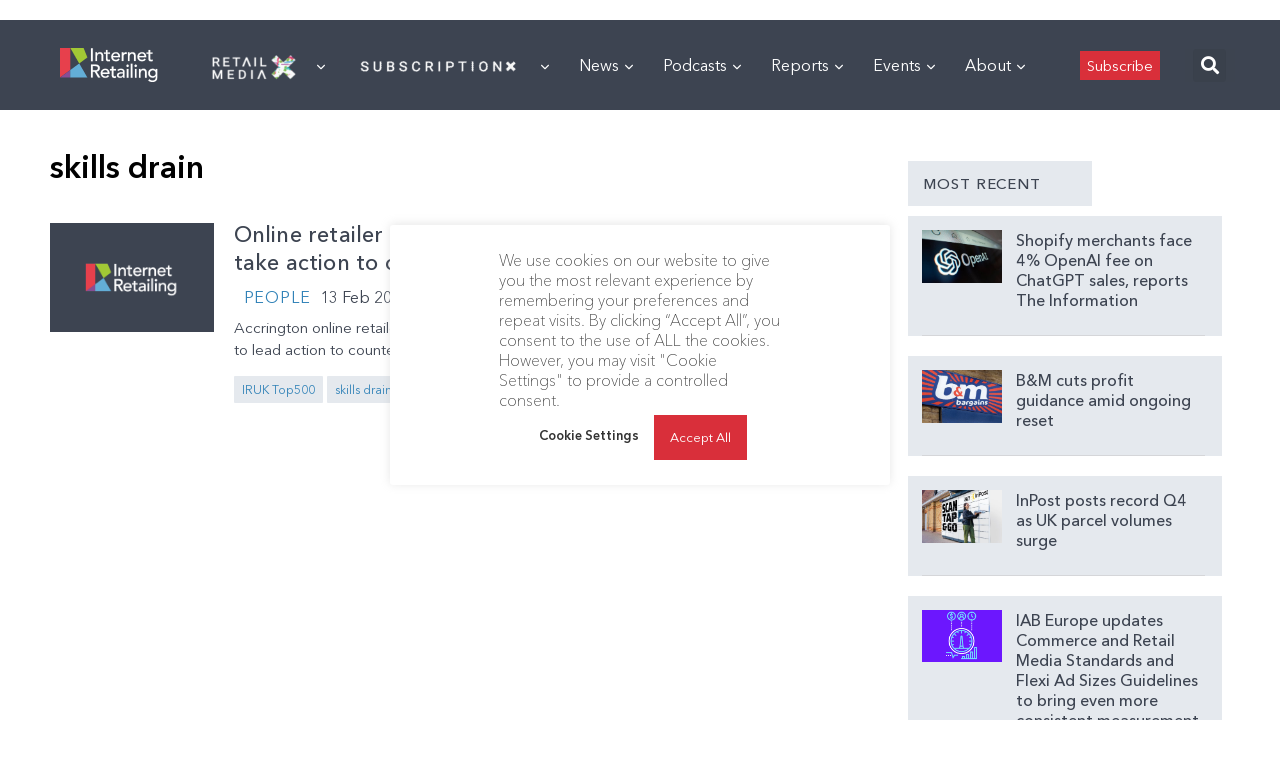

--- FILE ---
content_type: text/html; charset=utf-8
request_url: https://www.google.com/recaptcha/api2/aframe
body_size: 267
content:
<!DOCTYPE HTML><html><head><meta http-equiv="content-type" content="text/html; charset=UTF-8"></head><body><script nonce="qGKKcL8fYqFNvXMDgnma-A">/** Anti-fraud and anti-abuse applications only. See google.com/recaptcha */ try{var clients={'sodar':'https://pagead2.googlesyndication.com/pagead/sodar?'};window.addEventListener("message",function(a){try{if(a.source===window.parent){var b=JSON.parse(a.data);var c=clients[b['id']];if(c){var d=document.createElement('img');d.src=c+b['params']+'&rc='+(localStorage.getItem("rc::a")?sessionStorage.getItem("rc::b"):"");window.document.body.appendChild(d);sessionStorage.setItem("rc::e",parseInt(sessionStorage.getItem("rc::e")||0)+1);localStorage.setItem("rc::h",'1769294416811');}}}catch(b){}});window.parent.postMessage("_grecaptcha_ready", "*");}catch(b){}</script></body></html>

--- FILE ---
content_type: text/css
request_url: https://internetretailing.net/wp-content/plugins/suremembers/assets/css/style.css?ver=1.9.2
body_size: 603
content:
.suremember-login-container-popup {
	background: #000000b3;
	position: fixed;
	width: 100%;
	height: 100%;
	top: 0;
	left: 0;
	z-index: 99999999;
	display: none;
	max-width: unset !important;
}

.suremembers-open-login-popup {
	margin-left: 20px;
	text-decoration: none !important;
}

.suremember-login-container-popup.active {
	display: flex;
	justify-content: center;
	align-items: center;
}
.suremember-login-wrapper {
	display: flex;
	width: 380px;
	height: max-content;
	max-width: 80%;
	max-height: 80%;
	align-items: center;
	justify-content: center;
	padding: 24px;
	box-shadow: 0 3px 6px rgb( 0 0 0 / 30% );
	overflow: auto;
	position: relative;
	background-color: #fff;
}
.suremember-login-form-container {
	width: 100%;
}
.suremember-user-login-form {
	display: flex;
	flex-direction: column;
	grid-gap: 15px;
}

.suremember-login-container-popup .suremember-login-heading {
	font-size: 30px;
	font-weight: 600;
	color: #1d2327;
	text-align: center;
	margin-bottom: 16px;
}
.suremember-user-login-form label {
	font-family: inherit;
	line-height: 16px;
	color: #1d2327;
}
.suremember-user-login-form input[type="text"],
.suremember-user-login-form input[type="password"] {
	font-family: inherit;
	width: 100%;
	border-radius: 3px;
	min-height: 40px;
}

.suremember-login-wp-pwd {
	position: relative;
}
.suremember-login-wp-pwd input {
	padding-right: 37px;
}
.suremember-login-wp-pwd .suremembers-hide-if-no-js {
	position: absolute;
	transform: translateY( -50% );
	top: 50%;
	right: 10px;
	color: #959595;
	cursor: pointer;
}
.suremember-login-container-popup .suremember-user-form-submit {
	padding: 0.75em;
	font-weight: 500;
	border-radius: 3px;
	width: 100%;
}

.suremember-login-container-popup .suremember-user-form-submit.submit-loading {
	pointer-events: none;
	position: relative;
	opacity: 0.6;
}
.suremember-login-container-popup .suremember-user-form-submit.submit-loading::before {
	content: "";
	width: 24px;
	height: 24px;
	border: 4px solid #000;
	border-top-color: #fff;
	transform: translate( -50%, -50% );
	position: absolute;
	top: 50%;
	left: 50%;
	animation: submitloading 1s forwards infinite linear;
	border-radius: 50%;
}
.suremember-login-container-popup .remember-me-wrap {
	display: flex;
	flex-direction: row;
	justify-content: space-between;
	font-size: 12px;
}
.suremember-login-container-popup .remember-me {
	display: flex;
	font-size: 12px;
	align-items: center;
	grid-gap: 5px;
	cursor: pointer;
}
.suremember-login-container-popup .remember-me input {
	border-radius: 3px;
}
.suremember-login-container-popup .field-error {
	border-left: 4px solid #ef4444;
	padding: 5px 12px;
	margin-bottom: 20px;
	background-color: #fee2e2;
	box-shadow: 0 1px 1px 0 rgb( 0 0 0 / 10% );
	display: block;
	color: #ef4444;
	line-height: 1.4;
}
.suremember-login-container-popup span.field-error::before {
	content: "\f348";
	font-family: dashicons;
	margin-right: 4px;
	color: #ef4444;
	display: inline-block;
	transform: translateY( 2px );
}
.suremembers-hide-if-no-js.show-pwd::before {
	content: "\f530";
}
.suremember-login-wrapper-close {
	position: absolute;
	right: 10px;
	top: 10px;
	cursor: pointer;
}

.suremembers-button {
	text-decoration: none !important;
}
@keyframes submitloading {
	0% {
		transform: translate( -50%, -50% ) rotate( 0deg );
	}

	100% {
		transform: translate( -50%, -50% ) rotate( 360deg );
	}
}


--- FILE ---
content_type: application/javascript
request_url: https://internetretailing.net/wp-content/plugins/surecart/dist/components/surecart/p-a75ca7e1.entry.js
body_size: 2792
content:
import{r as t,c as e,h as r,a}from"./p-cc7ce8c7.js";import{s}from"./p-24f06282.js";import{d as o}from"./p-5ec5df35.js";import{r as i,c as n,s as d}from"./p-8266bbed.js";import{u as l}from"./p-f9c1f513.js";import{c}from"./p-ac8d2e48.js";import{g as h,a as p,s as f,b as u}from"./p-b8e5d313.js";import{g as m}from"./p-09601e06.js";import"./p-25433d0f.js";import"./p-f70181c4.js";import"./p-4d73f82a.js";import"./p-1c2e2695.js";import"./p-830ab1a3.js";import"./p-a3a138d6.js";import"./p-7ef0f71c.js";import"./p-50da3ba3.js";import"./p-18e45a13.js";import"./p-c27fae79.js";const w=class{constructor(r){t(this,r);this.scSetState=e(this,"scSetState",7)}handleUpdateSession(t){const{data:e,options:r}=t.detail;if(r===null||r===void 0?void 0:r.silent){this.update(e)}else{this.loadUpdate(e)}}async handleCouponApply(t){const e=t.detail;i();this.loadUpdate({discount:{...e?{promotion_code:e}:{}}})}handleErrorResponse(t){var e,r;if((t===null||t===void 0?void 0:t.code)==="readonly"||((r=(e=t===null||t===void 0?void 0:t.additional_errors)===null||e===void 0?void 0:e[0])===null||r===void 0?void 0:r.code)==="checkout.customer.account_mismatch"){c()}if((t===null||t===void 0?void 0:t.code)==="rest_cookie_invalid_nonce"){l("EXPIRE");return}if(t===null||t===void 0?void 0:t.message){n(t)}if((t===null||t===void 0?void 0:t.code)==="http_request_failed"){n(wp.i18n.__("Something went wrong. Please reload the page and try again.","surecart"))}}async fetch(t={}){this.loadUpdate({status:"draft",...t})}async update(t={},e={}){var r;try{s.checkout=await o({id:(r=s.checkout)===null||r===void 0?void 0:r.id,data:{...t},query:{...e}})}catch(t){console.error(t);throw t}}async loadUpdate(t={}){try{l("FETCH");await this.update(t);l("RESOLVE")}catch(t){l("REJECT");this.handleErrorResponse(t)}}render(){return r("sc-line-items-provider",{order:s.checkout,onScUpdateLineItems:t=>this.loadUpdate({line_items:t.detail})},r("slot",null))}get el(){return a(this)}};const y=":host{display:contents}.drawer{top:0;left:0;width:100%;height:100%;pointer-events:none;overflow:hidden;font-family:var(--sc-font-sans);font-weight:var(--sc-font-weight-normal)}.drawer--contained{position:absolute;z-index:initial}.drawer--fixed{position:fixed;z-index:var(--sc-z-index-drawer)}.drawer__panel{position:absolute;display:flex;flex-direction:column;z-index:2;max-width:100%;max-height:100%;background-color:var(--sc-panel-background-color);box-shadow:var(--sc-shadow-x-large);transition:var(--sc-transition-medium) transform;overflow:auto;pointer-events:all}.drawer__panel:focus{outline:none}.drawer--top .drawer__panel{top:0;right:auto;bottom:auto;left:0;width:100%;height:var(--sc-drawer-size, 400px)}.drawer--end .drawer__panel{top:0;right:0;bottom:auto;left:auto;width:100%;max-width:var(--sc-drawer-size, 400px);height:100%}.drawer--bottom .drawer__panel{top:auto;right:auto;bottom:0;left:0;width:100%;height:var(--sc-drawer-size, 400px)}.drawer--start .drawer__panel{top:0;right:auto;bottom:auto;left:0;width:var(--sc-drawer-size, 400px);height:100%}.header__sticky{position:sticky;top:0;z-index:10;background:#fff}.drawer__header{display:flex;align-items:center;padding:var(--sc-drawer-header-spacing);border-bottom:var(--sc-drawer-border)}.drawer__title{flex:1 1 auto;font:inherit;font-size:var(--sc-font-size-large);line-height:var(--sc-line-height-dense);margin:0}.drawer__close{flex:0 0 auto;display:flex;align-items:center;font-size:var(--sc-font-size-x-large);color:var(--sc-color-gray-500);cursor:pointer}.drawer__body{flex:1 1 auto}.drawer--has-footer .drawer__footer{border-top:var(--sc-drawer-border);padding:var(--sc-drawer-footer-spacing)}.drawer__overlay{display:block;position:fixed;top:0;right:0;bottom:0;left:0;background-color:var(--sc-overlay-background-color);pointer-events:all}.drawer--contained .drawer__overlay{position:absolute}";const v=class{constructor(r){t(this,r);this.scInitialFocus=e(this,"scInitialFocus",7);this.scRequestClose=e(this,"scRequestClose",7);this.scShow=e(this,"scShow",7);this.scHide=e(this,"scHide",7);this.scAfterShow=e(this,"scAfterShow",7);this.scAfterHide=e(this,"scAfterHide",7);this.open=false;this.label="";this.placement="end";this.contained=false;this.noHeader=false;this.stickyHeader=false}componentDidLoad(){this.drawer.hidden=!this.open;if(this.open&&!this.contained){this.lockBodyScrolling()}this.handleOpenChange()}disconnectedCallback(){this.unLockBodyScrolling()}lockBodyScrolling(){document.body.classList.add("sc-scroll-lock")}unLockBodyScrolling(){document.body.classList.remove("sc-scroll-lock")}async show(){if(this.open){return undefined}this.open=true}async hide(){if(!this.open){return undefined}this.open=false}async requestClose(t="method"){const e=this.scRequestClose.emit(t);if(e.defaultPrevented){const t=h(this.el,"drawer.denyClose");p(this.panel,t.keyframes,t.options);return}this.hide()}handleKeyDown(t){if(t.key==="Escape"){t.stopPropagation();this.requestClose("keyboard")}}async handleOpenChange(){if(this.open){this.scShow.emit();this.originalTrigger=document.activeElement;if(!this.contained){this.lockBodyScrolling()}const t=this.el.querySelector("[autofocus]");if(t){t.removeAttribute("autofocus")}await Promise.all([f(this.drawer),f(this.overlay)]);this.drawer.hidden=false;requestAnimationFrame((()=>{const e=this.scInitialFocus.emit();if(!e.defaultPrevented){if(t){t.focus({preventScroll:true})}else{this.panel.focus({preventScroll:true})}}if(t){t.setAttribute("autofocus","")}}));const e=h(this.el,`drawer.show${this.placement.charAt(0).toUpperCase()+this.placement.slice(1)}`);const r=h(this.el,"drawer.overlay.show");await Promise.all([p(this.panel,e.keyframes,e.options),p(this.overlay,r.keyframes,r.options)]);this.scAfterShow.emit()}else{this.scHide.emit();this.unLockBodyScrolling();await Promise.all([f(this.drawer),f(this.overlay)]);const t=h(this.el,`drawer.hide${this.placement.charAt(0).toUpperCase()+this.placement.slice(1)}`);const e=h(this.el,"drawer.overlay.hide");await Promise.all([p(this.panel,t.keyframes,t.options),p(this.overlay,e.keyframes,e.options)]);this.drawer.hidden=true;const r=this.originalTrigger;if(typeof(r===null||r===void 0?void 0:r.focus)==="function"){setTimeout((()=>r.focus()))}this.scAfterHide.emit()}}render(){return r("div",{part:"base",class:{drawer:true,"drawer--open":this.open,"drawer--top":this.placement==="top","drawer--end":this.placement==="end","drawer--bottom":this.placement==="bottom","drawer--start":this.placement==="start","drawer--contained":this.contained,"drawer--fixed":!this.contained,"drawer--has-footer":this.el.querySelector('[slot="footer"]')!==null},ref:t=>this.drawer=t,onKeyDown:t=>this.handleKeyDown(t)},r("div",{part:"overlay",class:"drawer__overlay",onClick:()=>this.requestClose("overlay"),tabindex:"-1",ref:t=>this.overlay=t}),r("div",{part:"panel",class:"drawer__panel",role:"dialog","aria-modal":"true","aria-hidden":this.open?"false":"true","aria-label":this.noHeader?this.label:undefined,"aria-labelledby":!this.noHeader?"title":undefined,tabindex:"0",ref:t=>this.panel=t},!this.noHeader&&r("header",{part:"header",class:this.stickyHeader?"header__sticky":""},r("slot",{name:"header"},r("div",{class:"drawer__header"},r("h2",{part:"title",class:"drawer__title",id:"title"},r("slot",{name:"label"},this.label.length>0?this.label:" "," ")),r("sc-icon",{part:"close-button",exportparts:"base:close-button__base",class:"drawer__close",name:"x",label:wp.i18n.__("Close","surecart"),onClick:()=>this.requestClose("close-button")})))),r("footer",{part:"header-suffix",class:"drawer__header-suffix"},r("slot",{name:"header-suffix"})),r("div",{part:"body",class:"drawer__body"},r("slot",null)),r("footer",{part:"footer",class:"drawer__footer"},r("slot",{name:"footer"}))))}get el(){return a(this)}static get watchers(){return{open:["handleOpenChange"]}}};u("drawer.showTop",{keyframes:[{opacity:0,transform:"translateY(-100%)"},{opacity:1,transform:"translateY(0)"}],options:{duration:250,easing:"ease"}});u("drawer.hideTop",{keyframes:[{opacity:1,transform:"translateY(0)"},{opacity:0,transform:"translateY(-100%)"}],options:{duration:250,easing:"ease"}});u("drawer.showEnd",{keyframes:[{opacity:0,transform:"translateX(100%)"},{opacity:1,transform:"translateX(0)"}],options:{duration:250,easing:"ease"}});u("drawer.hideEnd",{keyframes:[{opacity:1,transform:"translateX(0)"},{opacity:0,transform:"translateX(100%)"}],options:{duration:250,easing:"ease"}});u("drawer.showBottom",{keyframes:[{opacity:0,transform:"translateY(100%)"},{opacity:1,transform:"translateY(0)"}],options:{duration:250,easing:"ease"}});u("drawer.hideBottom",{keyframes:[{opacity:1,transform:"translateY(0)"},{opacity:0,transform:"translateY(100%)"}],options:{duration:250,easing:"ease"}});u("drawer.showStart",{keyframes:[{opacity:0,transform:"translateX(-100%)"},{opacity:1,transform:"translateX(0)"}],options:{duration:250,easing:"ease"}});u("drawer.hideStart",{keyframes:[{opacity:1,transform:"translateX(0)"},{opacity:0,transform:"translateX(-100%)"}],options:{duration:250,easing:"ease"}});u("drawer.denyClose",{keyframes:[{transform:"scale(1)"},{transform:"scale(1.01)"},{transform:"scale(1)"}],options:{duration:250}});u("drawer.overlay.show",{keyframes:[{opacity:0},{opacity:1}],options:{duration:250,easing:"ease"}});u("drawer.overlay.hide",{keyframes:[{opacity:1},{opacity:0}],options:{duration:250,easing:"ease"}});v.style=y;const _=class{constructor(r){t(this,r);this.scUpdateError=e(this,"scUpdateError",7);this.error=undefined}handleErrorUpdate(t){this.scUpdateError.emit(t)}render(){return!!(d===null||d===void 0?void 0:d.message)?r("sc-alert",{exportparts:"base, icon, text, title, message, close",type:"danger",scrollOnOpen:true,open:!!(d===null||d===void 0?void 0:d.message),closable:!!(d===null||d===void 0?void 0:d.dismissible)},(d===null||d===void 0?void 0:d.message)&&r("span",{slot:"title",innerHTML:d.message}),(m()||[]).map(((t,e)=>r("div",{innerHTML:t,key:e})))):null}static get watchers(){return{error:["handleErrorUpdate"]}}};export{w as sc_cart_session_provider,v as sc_drawer,_ as sc_error};
//# sourceMappingURL=p-a75ca7e1.entry.js.map

--- FILE ---
content_type: image/svg+xml
request_url: https://internetretailing.net/wp-content/uploads/2022/04/17IRlogo3.svg
body_size: 2714
content:
<svg xmlns="http://www.w3.org/2000/svg" xmlns:xlink="http://www.w3.org/1999/xlink" width="444px" height="157px" viewBox="0 0 444 157"><title>Group 13</title><desc>Created with Sketch.</desc><defs></defs><g id="Page-1" stroke="none" stroke-width="1" fill="none" fill-rule="evenodd"><g id="Group-13"><polygon id="Fill-1" fill="#FFFFFF" points="341 28.26 341.133 28.26 341.133 28 341 28"></polygon><polygon id="Fill-2" fill="#FFFFFF" points="141 60.985 149.133 60.985 149.133 1 141 1"></polygon><polygon id="Stroke-3" stroke="#FFFFFF" stroke-width="0.64" points="141 60.985 149.133 60.985 149.133 1 141 1"></polygon><path d="M161,20.017 L168.626,20.017 L168.626,26.202 L168.795,26.202 C170.743,21.966 175.827,19 182.012,19 C189.806,19 196.586,23.66 196.586,34.336 L196.586,60.177 L188.96,60.177 L188.96,36.453 C188.96,28.913 184.639,26.117 179.809,26.117 C173.455,26.117 168.626,30.184 168.626,39.504 L168.626,60.177 L161,60.177 L161,20.017" id="Fill-5" fill="#FFFFFF"></path><path d="M161,20.017 L168.626,20.017 L168.626,26.202 L168.795,26.202 C170.743,21.966 175.827,19 182.012,19 C189.806,19 196.586,23.66 196.586,34.336 L196.586,60.177 L188.96,60.177 L188.96,36.453 C188.96,28.913 184.639,26.117 179.809,26.117 C173.455,26.117 168.626,30.184 168.626,39.504 L168.626,60.177 L161,60.177 L161,20.017 Z" id="Stroke-6" stroke="#FFFFFF" stroke-width="0.64"></path><path d="M227.367,26.877 L216.437,26.877 L216.437,45.093 C216.437,49.583 216.437,54.328 222.199,54.328 C223.978,54.328 226.096,54.074 227.621,53.141 L227.621,60.09 C225.842,61.105 222.284,61.444 220.758,61.444 C208.981,61.444 208.812,54.243 208.812,47.804 L208.812,26.877 L200,26.877 L200,20.268 L208.812,20.268 L208.812,9 L216.437,9 L216.437,20.268 L227.367,20.268 L227.367,26.877" id="Fill-7" fill="#FFFFFF"></path><path d="M227.367,26.877 L216.437,26.877 L216.437,45.093 C216.437,49.583 216.437,54.328 222.199,54.328 C223.978,54.328 226.096,54.074 227.621,53.141 L227.621,60.09 C225.842,61.105 222.284,61.444 220.758,61.444 C208.981,61.444 208.812,54.243 208.812,47.804 L208.812,26.877 L200,26.877 L200,20.268 L208.812,20.268 L208.812,9 L216.437,9 L216.437,20.268 L227.367,20.268 L227.367,26.877 Z" id="Stroke-8" stroke="#FFFFFF" stroke-width="0.64"></path><path d="M265.196,36.792 C265.025,30.099 261.298,25.1 253.588,25.1 C246.048,25.1 241.133,31.455 241.133,36.792 L265.196,36.792 Z M241.133,42.893 C241.133,49.925 247.657,54.585 254.69,54.585 C259.349,54.585 262.737,52.213 265.703,48.569 L271.464,52.975 C267.229,58.483 261.382,61.193 253.672,61.193 C240.964,61.193 233,52.044 233,40.097 C233,28.066 241.726,19 253.757,19 C267.906,19 273.329,29.845 273.329,40.182 L273.329,42.893 L241.133,42.893 L241.133,42.893 Z" id="Fill-9" fill="#FFFFFF"></path><path d="M265.196,36.792 C265.025,30.099 261.298,25.1 253.588,25.1 C246.048,25.1 241.133,31.455 241.133,36.792 L265.196,36.792 Z M241.133,42.893 C241.133,49.925 247.657,54.585 254.69,54.585 C259.349,54.585 262.737,52.213 265.703,48.569 L271.464,52.975 C267.229,58.483 261.382,61.193 253.672,61.193 C240.964,61.193 233,52.044 233,40.097 C233,28.066 241.726,19 253.757,19 C267.906,19 273.329,29.845 273.329,40.182 L273.329,42.893 L241.133,42.893 Z" id="Stroke-10" stroke="#FFFFFF" stroke-width="0.64"></path><path d="M281,20.017 L288.626,20.017 L288.626,26.202 L288.795,26.202 C290.744,21.966 295.828,19 300.826,19 C302.013,19 303.2,19.17 304.215,19.509 L303.877,27.727 C302.606,27.388 301.335,27.134 300.149,27.134 C292.694,27.134 288.626,31.2 288.626,40.012 L288.626,60.177 L281,60.177 L281,20.017" id="Fill-11" fill="#FFFFFF"></path><path d="M281,20.017 L288.626,20.017 L288.626,26.202 L288.795,26.202 C290.744,21.966 295.828,19 300.826,19 C302.013,19 303.2,19.17 304.215,19.509 L303.877,27.727 C302.606,27.388 301.335,27.134 300.149,27.134 C292.694,27.134 288.626,31.2 288.626,40.012 L288.626,60.177 L281,60.177 L281,20.017 Z" id="Stroke-12" stroke="#FFFFFF" stroke-width="0.64"></path><path d="M309,20.017 L316.625,20.017 L316.625,26.202 L316.795,26.202 C318.744,21.966 323.827,19 330.012,19 C337.807,19 344.586,23.66 344.586,34.336 L344.586,60.177 L336.96,60.177 L336.96,36.453 C336.96,28.913 332.639,26.117 327.809,26.117 C321.455,26.117 316.625,30.184 316.625,39.504 L316.625,60.177 L309,60.177 L309,20.017" id="Fill-13" fill="#FFFFFF"></path><path d="M309,20.017 L316.625,20.017 L316.625,26.202 L316.795,26.202 C318.744,21.966 323.827,19 330.012,19 C337.807,19 344.586,23.66 344.586,34.336 L344.586,60.177 L336.96,60.177 L336.96,36.453 C336.96,28.913 332.639,26.117 327.809,26.117 C321.455,26.117 316.625,30.184 316.625,39.504 L316.625,60.177 L309,60.177 L309,20.017 Z" id="Stroke-14" stroke="#FFFFFF" stroke-width="0.64"></path><path d="M384.197,36.792 C384.027,30.099 380.298,25.1 372.589,25.1 C365.048,25.1 360.134,31.455 360.134,36.792 L384.197,36.792 Z M360.134,42.893 C360.134,49.925 366.658,54.585 373.691,54.585 C378.35,54.585 381.738,52.213 384.704,48.569 L390.465,52.975 C386.23,58.483 380.382,61.193 372.672,61.193 C359.964,61.193 352,52.044 352,40.097 C352,28.066 360.726,19 372.757,19 C386.907,19 392.329,29.845 392.329,40.182 L392.329,42.893 L360.134,42.893 L360.134,42.893 Z" id="Fill-15" fill="#FFFFFF"></path><path d="M384.197,36.792 C384.027,30.099 380.298,25.1 372.589,25.1 C365.048,25.1 360.134,31.455 360.134,36.792 L384.197,36.792 Z M360.134,42.893 C360.134,49.925 366.658,54.585 373.691,54.585 C378.35,54.585 381.738,52.213 384.704,48.569 L390.465,52.975 C386.23,58.483 380.382,61.193 372.672,61.193 C359.964,61.193 352,52.044 352,40.097 C352,28.066 360.726,19 372.757,19 C386.907,19 392.329,29.845 392.329,40.182 L392.329,42.893 L360.134,42.893 Z" id="Stroke-16" stroke="#FFFFFF" stroke-width="0.64"></path><path d="M421.367,26.877 L410.437,26.877 L410.437,45.093 C410.437,49.583 410.437,54.328 416.199,54.328 C417.978,54.328 420.096,54.074 421.621,53.141 L421.621,60.09 C419.842,61.105 416.283,61.444 414.758,61.444 C402.98,61.444 402.812,54.243 402.812,47.804 L402.812,26.877 L394,26.877 L394,20.268 L402.812,20.268 L402.812,9 L410.437,9 L410.437,20.268 L421.367,20.268 L421.367,26.877" id="Fill-17" fill="#FFFFFF"></path><path d="M421.367,26.877 L410.437,26.877 L410.437,45.093 C410.437,49.583 410.437,54.328 416.199,54.328 C417.978,54.328 420.096,54.074 421.621,53.141 L421.621,60.09 C419.842,61.105 416.283,61.444 414.758,61.444 C402.98,61.444 402.812,54.243 402.812,47.804 L402.812,26.877 L394,26.877 L394,20.268 L402.812,20.268 L402.812,9 L410.437,9 L410.437,20.268 L421.367,20.268 L421.367,26.877 Z" id="Stroke-18" stroke="#FFFFFF" stroke-width="0.64"></path><path d="M149.133,102.434 L159.809,102.434 C166.248,102.434 172.687,100.909 172.687,92.776 C172.687,84.641 166.248,83.116 159.809,83.116 L149.133,83.116 L149.133,102.434 Z M141,76 L162.096,76 C177.432,76 181.329,85.235 181.329,92.776 C181.329,100.401 175.652,107.604 166.587,108.62 L183.617,135.985 L173.449,135.985 L158.199,109.551 L149.133,109.551 L149.133,135.985 L141,135.985 L141,76 L141,76 Z" id="Fill-19" fill="#FFFFFF"></path><path d="M149.133,102.434 L159.809,102.434 C166.248,102.434 172.687,100.909 172.687,92.776 C172.687,84.641 166.248,83.116 159.809,83.116 L149.133,83.116 L149.133,102.434 Z M141,76 L162.096,76 C177.432,76 181.329,85.235 181.329,92.776 C181.329,100.401 175.652,107.604 166.587,108.62 L183.617,135.985 L173.449,135.985 L158.199,109.551 L149.133,109.551 L149.133,135.985 L141,135.985 L141,76 Z" id="Stroke-20" stroke="#FFFFFF" stroke-width="0.64"></path><path d="M217.195,112.793 C217.025,106.1 213.297,101.1 205.588,101.1 C198.048,101.1 193.132,107.453 193.132,112.793 L217.195,112.793 Z M193.132,118.893 C193.132,125.924 199.656,130.584 206.689,130.584 C211.349,130.584 214.737,128.213 217.703,124.568 L223.464,128.975 C219.228,134.483 213.382,137.193 205.672,137.193 C192.964,137.193 185,128.043 185,116.098 C185,104.066 193.725,95 205.757,95 C219.906,95 225.328,105.846 225.328,116.182 L225.328,118.893 L193.132,118.893 L193.132,118.893 Z" id="Fill-21" fill="#FFFFFF"></path><path d="M217.195,112.793 C217.025,106.1 213.297,101.1 205.588,101.1 C198.048,101.1 193.132,107.453 193.132,112.793 L217.195,112.793 Z M193.132,118.893 C193.132,125.924 199.656,130.584 206.689,130.584 C211.349,130.584 214.737,128.213 217.703,124.568 L223.464,128.975 C219.228,134.483 213.382,137.193 205.672,137.193 C192.964,137.193 185,128.043 185,116.098 C185,104.066 193.725,95 205.757,95 C219.906,95 225.328,105.846 225.328,116.182 L225.328,118.893 L193.132,118.893 Z" id="Stroke-22" stroke="#FFFFFF" stroke-width="0.64"></path><path d="M254.367,102.877 L243.437,102.877 L243.437,121.092 C243.437,125.584 243.437,130.328 249.199,130.328 C250.977,130.328 253.095,130.074 254.621,129.143 L254.621,136.09 C252.842,137.106 249.283,137.445 247.758,137.445 C235.98,137.445 235.812,130.244 235.812,123.805 L235.812,102.877 L227,102.877 L227,96.268 L235.812,96.268 L235.812,85 L243.437,85 L243.437,96.268 L254.367,96.268 L254.367,102.877" id="Fill-23" fill="#FFFFFF"></path><path d="M254.367,102.877 L243.437,102.877 L243.437,121.092 C243.437,125.584 243.437,130.328 249.199,130.328 C250.977,130.328 253.095,130.074 254.621,129.143 L254.621,136.09 C252.842,137.106 249.283,137.445 247.758,137.445 C235.98,137.445 235.812,130.244 235.812,123.805 L235.812,102.877 L227,102.877 L227,96.268 L235.812,96.268 L235.812,85 L243.437,85 L243.437,96.268 L254.367,96.268 L254.367,102.877 Z" id="Stroke-24" stroke="#FFFFFF" stroke-width="0.64"></path><path d="M282.639,116.859 C275.438,116.859 266.625,118.131 266.625,124.568 C266.625,129.145 270.016,131.094 275.268,131.094 C283.74,131.094 286.706,124.822 286.706,119.4 L286.706,116.859 L282.639,116.859 Z M261.119,100.93 C265.356,96.949 271.455,95 277.048,95 C288.909,95 293.822,101.44 293.822,108.387 L293.822,128.891 C293.822,131.686 293.908,134.059 294.162,136.176 L287.384,136.176 C287.214,134.143 287.13,132.109 287.13,130.076 L286.96,130.076 C283.571,135.244 278.996,137.193 272.897,137.193 C265.441,137.193 259,132.957 259,125.162 C259,114.826 268.914,111.268 281.113,111.268 L286.706,111.268 L286.706,109.572 C286.706,105.422 283.656,101.1 277.132,101.1 C271.285,101.1 268.49,103.557 265.695,105.674 L261.119,100.93 L261.119,100.93 Z" id="Fill-25" fill="#FFFFFF"></path><path d="M282.639,116.859 C275.438,116.859 266.625,118.131 266.625,124.568 C266.625,129.145 270.016,131.094 275.268,131.094 C283.74,131.094 286.706,124.822 286.706,119.4 L286.706,116.859 L282.639,116.859 Z M261.119,100.93 C265.356,96.949 271.455,95 277.048,95 C288.909,95 293.822,101.44 293.822,108.387 L293.822,128.891 C293.822,131.686 293.908,134.059 294.162,136.176 L287.384,136.176 C287.214,134.143 287.13,132.109 287.13,130.076 L286.96,130.076 C283.571,135.244 278.996,137.193 272.897,137.193 C265.441,137.193 259,132.957 259,125.162 C259,114.826 268.914,111.268 281.113,111.268 L286.706,111.268 L286.706,109.572 C286.706,105.422 283.656,101.1 277.132,101.1 C271.285,101.1 268.49,103.557 265.695,105.674 L261.119,100.93 Z" id="Stroke-26" stroke="#FFFFFF" stroke-width="0.64"></path><path d="M303.779,136.155 L311.405,136.155 L311.405,95.995 L303.779,95.995 L303.779,136.155 Z M307.592,76 C310.641,76 313.184,78.542 313.184,81.592 C313.184,84.643 310.641,87.184 307.592,87.184 C304.541,87.184 302,84.643 302,81.592 C302,78.542 304.541,76 307.592,76 L307.592,76 Z" id="Fill-27" fill="#FFFFFF"></path><path d="M303.779,136.155 L311.405,136.155 L311.405,95.995 L303.779,95.995 L303.779,136.155 Z M307.592,76 C310.641,76 313.184,78.542 313.184,81.592 C313.184,84.643 310.641,87.184 307.592,87.184 C304.541,87.184 302,84.643 302,81.592 C302,78.542 304.541,76 307.592,76 Z" id="Stroke-28" stroke="#FFFFFF" stroke-width="0.64"></path><polygon id="Fill-29" fill="#FFFFFF" points="322 136.052 329.626 136.052 329.626 72 322 72"></polygon><polygon id="Stroke-30" stroke="#FFFFFF" stroke-width="0.64" points="322 136.052 329.626 136.052 329.626 72 322 72"></polygon><path d="M340.779,136.155 L348.404,136.155 L348.404,95.995 L340.779,95.995 L340.779,136.155 Z M344.592,76 C347.642,76 350.183,78.542 350.183,81.592 C350.183,84.643 347.642,87.184 344.592,87.184 C341.542,87.184 339,84.643 339,81.592 C339,78.542 341.542,76 344.592,76 L344.592,76 Z" id="Fill-31" fill="#FFFFFF"></path><path d="M340.779,136.155 L348.404,136.155 L348.404,95.995 L340.779,95.995 L340.779,136.155 Z M344.592,76 C347.642,76 350.183,78.542 350.183,81.592 C350.183,84.643 347.642,87.184 344.592,87.184 C341.542,87.184 339,84.643 339,81.592 C339,78.542 341.542,76 344.592,76 Z" id="Stroke-32" stroke="#FFFFFF" stroke-width="0.64"></path><path d="M359,96.016 L366.625,96.016 L366.625,102.201 L366.795,102.201 C368.744,97.965 373.827,95 380.012,95 C387.807,95 394.586,99.66 394.586,110.334 L394.586,136.176 L386.96,136.176 L386.96,112.453 C386.96,104.912 382.639,102.117 377.809,102.117 C371.455,102.117 366.625,106.184 366.625,115.504 L366.625,136.176 L359,136.176 L359,96.016" id="Fill-33" fill="#FFFFFF"></path><path d="M359,96.016 L366.625,96.016 L366.625,102.201 L366.795,102.201 C368.744,97.965 373.827,95 380.012,95 C387.807,95 394.586,99.66 394.586,110.334 L394.586,136.176 L386.96,136.176 L386.96,112.453 C386.96,104.912 382.639,102.117 377.809,102.117 C371.455,102.117 366.625,106.184 366.625,115.504 L366.625,136.176 L359,136.176 L359,96.016 Z" id="Stroke-34" stroke="#FFFFFF" stroke-width="0.64"></path><path d="M409.133587,116.098 C409.133587,124.231 414.217587,129.568 422.350587,129.568 C430.485587,129.568 435.569587,124.231 435.569587,116.098 C435.569587,107.963 430.485587,102.117 422.350587,102.117 C414.217587,102.117 409.133587,107.963 409.133587,116.098 Z M443.194587,135.838 C443.194587,147.953 434.381587,156.512 421.249587,156.512 C413.626587,156.512 407.270587,154.563 401.594587,149.309 L406.762587,142.869 C410.745587,147.106 415.234587,149.393 421.081587,149.393 C432.434587,149.393 435.569587,142.277 435.569587,135.498 L435.569587,129.568 L435.315587,129.568 C432.434587,134.397 426.926587,136.686 421.418587,136.686 C409.643587,136.686 400.917587,127.789 401.000587,116.098 C401.000587,104.234 408.963587,95 421.418587,95 C426.842587,95 432.434587,97.457 435.399587,101.777 L435.569587,101.777 L435.569587,96.016 L443.194587,96.016 L443.194587,135.838 L443.194587,135.838 Z" id="Fill-35" fill="#FFFFFF"></path><path d="M409.133587,116.098 C409.133587,124.231 414.217587,129.568 422.350587,129.568 C430.485587,129.568 435.569587,124.231 435.569587,116.098 C435.569587,107.963 430.485587,102.117 422.350587,102.117 C414.217587,102.117 409.133587,107.963 409.133587,116.098 Z M443.194587,135.838 C443.194587,147.953 434.381587,156.512 421.249587,156.512 C413.626587,156.512 407.270587,154.563 401.594587,149.309 L406.762587,142.869 C410.745587,147.106 415.234587,149.393 421.081587,149.393 C432.434587,149.393 435.569587,142.277 435.569587,135.498 L435.569587,129.568 L435.315587,129.568 C432.434587,134.397 426.926587,136.686 421.418587,136.686 C409.643587,136.686 400.917587,127.789 401.000587,116.098 C401.000587,104.234 408.963587,95 421.418587,95 C426.842587,95 432.434587,97.457 435.399587,101.777 L435.569587,101.777 L435.569587,96.016 L443.194587,96.016 L443.194587,135.838 Z" id="Stroke-36" stroke="#FFFFFF" stroke-width="0.64"></path><polygon id="Path-5" fill="#A2C835" points="87.5665283 71.0926514 47 0 107.380827 0 124.615479 43.3450928"></polygon><polygon id="Path-2" fill="#E7404C" points="0 0 0.0202636719 135.961304 46.956543 101.07373 47 0"></polygon><polygon id="Path-3" fill="#874E95" points="46.9660645 101 0 135.909424 46.9945068 135.880127"></polygon><polygon id="Path-4" fill="#63AED7" points="47 101.013428 47.0223999 135.91095 124.649475 135.839478 87.5627441 71"></polygon></g></g></svg>

--- FILE ---
content_type: application/javascript
request_url: https://prism.app-us1.com/?a=476598377&u=https%3A%2F%2Finternetretailing.net%2F%3Ftaxonomy%3Dkeywords%26term%3Dskills-drain
body_size: 125
content:
window.visitorGlobalObject=window.visitorGlobalObject||window.prismGlobalObject;window.visitorGlobalObject.setVisitorId('308fdc81-2dac-470c-a899-1a6b249996da', '476598377');window.visitorGlobalObject.setWhitelistedServices('tracking', '476598377');

--- FILE ---
content_type: application/javascript
request_url: https://internetretailing.net/wp-content/plugins/surecart/dist/components/surecart/p-a3a138d6.js
body_size: -280
content:
const w=(w,o)=>{((null===window||void 0===window?void 0:window.dataLayer)||(null===window||void 0===window?void 0:window.gtag))&&o&&((null===window||void 0===window?void 0:window.gtag)?window.gtag("event",w,o):(window.dataLayer.push({ecommerce:null}),window.dataLayer.push({event:w,ecommerce:o})))};export{w as t};